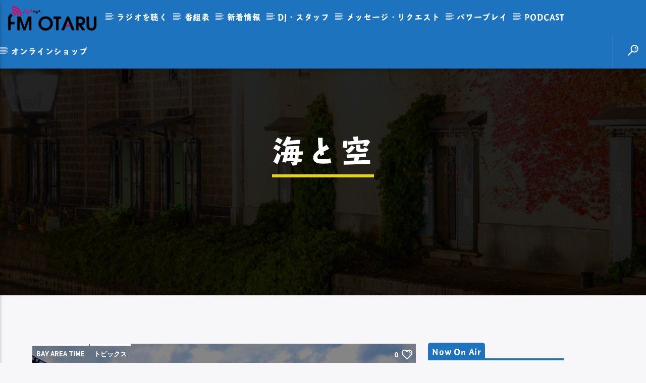

--- FILE ---
content_type: application/javascript
request_url: https://fmotaru.jp/wp-content/plugins/mp-timetable/media/js/events/event.min.js?ver=2.3.11
body_size: 4688
content:
!function(t){var e={};function n(i){if(e[i])return e[i].exports;var a=e[i]={i:i,l:!1,exports:{}};return t[i].call(a.exports,a,a.exports,n),a.l=!0,a.exports}n.m=t,n.c=e,n.d=function(t,e,i){n.o(t,e)||Object.defineProperty(t,e,{enumerable:!0,get:i})},n.r=function(t){"undefined"!=typeof Symbol&&Symbol.toStringTag&&Object.defineProperty(t,Symbol.toStringTag,{value:"Module"}),Object.defineProperty(t,"__esModule",{value:!0})},n.t=function(t,e){if(1&e&&(t=n(t)),8&e)return t;if(4&e&&"object"==typeof t&&t&&t.__esModule)return t;var i=Object.create(null);if(n.r(i),Object.defineProperty(i,"default",{enumerable:!0,value:t}),2&e&&"string"!=typeof t)for(var a in t)n.d(i,a,function(e){return t[e]}.bind(null,a));return i},n.n=function(t){var e=t&&t.__esModule?function(){return t.default}:function(){return t};return n.d(e,"a",e),e},n.o=function(t,e){return Object.prototype.hasOwnProperty.call(t,e)},n.p="",n(n.s=2)}({2:function(t,e){Registry.register("Event",function(t){"use strict";var e;return{getInstance:function(){return e||(e={event_id:"",eventsData:{},init:function(){e.initTimePicker(),e.addEventButton(),e.initDeleteButtons(),e.initEditButtons(),e.initColorPicker(),e.initDatePicker(),e.columnRadioBox()},initTimePicker:function(){var e=Boolean(parseInt(t("#time_format").val()));t("#event_start").timepicker({showPeriod:e,showPeriodLabels:e,defaultTime:"00:00"}),t("#event_end").timepicker({showPeriod:e,showPeriodLabels:e,defaultTime:"00:00"})},initSlider:function(n,i){var a=!_.isUndefined(i)&&Boolean(i),r=n.replace(/^\D+/g,"");t(n).carouFredSel({items:{visible:3},direction:"up",scroll:{items:1,easing:"swing",pauseOnHover:!0,onAfter:function(e){e.items.old.each((function(){t(this).removeClass("visible")})),e.items.visible.each((function(){t(this).addClass("visible")}))}},auto:{play:a,timeoutDuration:3e3},prev:{button:"#mp_prev_button"+r},next:{button:"#mp_next_button"+r}}),t(n).trigger("currentVisible",(function(t){t.addClass("visible")})),e.setColorSettings(n+" .mptt-colorized")},initDeleteButton:function(){var e=t("#events-list");e.find("li.event").find("i.operation-button.dashicons-no.dashicons").off("click").on("click",(function(){e.find("li.event").length>1?t(this).parents("li.event").remove():e.remove()}))},initColorPicker:function(e){_.isUndefined(e)&&(e="");var n=t(e+" input.clr-picker"),i=t(e+" input.regular-text");n.spectrum("destroy"),n.spectrum({preferredFormat:"rgb",showInput:!0,showAlpha:!0,allowEmpty:!0,palette:[["#000","#444","#666","#999","#ccc","#eee","#f3f3f3","#fff"],["#f00","#f90","#ff0","#0f0","#0ff","#00f","#90f","#f0f"],["#f4cccc","#fce5cd","#fff2cc","#d9ead3","#d0e0e3","#cfe2f3","#d9d2e9","#ead1dc"],["#ea9999","#f9cb9c","#ffe599","#b6d7a8","#a2c4c9","#9fc5e8","#b4a7d6","#d5a6bd"],["#e06666","#f6b26b","#ffd966","#93c47d","#76a5af","#6fa8dc","#8e7cc3","#c27ba0"],["#c00","#e69138","#f1c232","#6aa84f","#45818e","#3d85c6","#674ea7","#a64d79"],["#900","#b45f06","#bf9000","#38761d","#134f5c","#0b5394","#351c75","#741b47"],["#600","#783f04","#7f6000","#274e13","#0c343d","#073763","#20124d","#4c1130"]],showPalette:!0,show:function(e){t(this).val(e)},hide:function(e){t(this).parents(".select-color").find(".regular-text").val(t(this).val())},change:function(e){t(this).parents(".select-color").find('input:not([type="hidden"])').val(t(this).val())}}),i.off("keyup").on("keyup",(function(){var e=t(this).parents(".select-color"),n=e.find(".clr-picker"),i=e.find(".regular-text").val();e.find(".sp-preview-inner").css({"background-color":i}),n.spectrum("set",i)}))},addEventButton:function(){t(document).on("click.admin","#add_mp_event",(function(){t(this).hasClass("edit")?e.updateEventData():e.renderEventItem()}))},initDeleteButtons:function(){t(document).on("click.admin","#events-list .delete-event-button",(function(){var n=t(this).attr("data-id");e.deleteEvent(n)}))},initEditButtons:function(){t(document).on("click.admin","#events-list .edit-event-button",(function(){var n=t(this).attr("data-id"),i=t(this).parent().parent();t(this).parent().find(".spinner").addClass("is-active"),Registry._get("adminFunctions").wpAjax({controller:"events",action:"get_event_data",id:n},(function(n){var a=t("#add_mp_event"),r=t("#events-list");r.find(".spinner").removeClass("is-active"),r.find(" tr").removeClass("active"),i.addClass("active"),t("#event_start").val(n.event_start),t("#event_end").val(n.event_end),t("#description").val(n.description),t("#user_id").val(n.user_id),t("#weekday_id").val(n.column_id),a.addClass("edit"),a.val("Update"),e.event_id=n.id}),(function(t){console.warn(t)}))}))},deleteEvent:function(e){Registry._get("adminFunctions").wpAjax({controller:"events",action:"delete",id:e},(function(n){var i=t("#events-list").find('tr[data-id="'+e+'"]');i.length&&i.remove()}),(function(t){console.log(t)}))},updateEventItem:function(){var n=t("#events-list").find('tr[data-id="'+e.event_id+'"]'),i=t("#user_id");n.find("td.event-column").text(t("#weekday_id").find("option:selected").text()),n.find("td.event-start").text(t("#event_start").val()),n.find("td.event-end").text(t("#event_end").val()),n.find("td.event-user-id").text("-1"===i.val()?"":i.find("option:selected").text()),n.find("td.event-description").text(t("#description").val()),e.event_id=null,t("#add_mp_event").removeClass("edit").val("Add New")},updateEventData:function(){var n=t("#add_event_table").find(".spinner");n.addClass("is-active"),Registry._get("adminFunctions").wpAjax({controller:"events",action:"update_event_data",data:{id:Registry._get("Event").event_id,event_start:t("#event_start").val(),event_end:t("#event_end").val(),description:t("#description").val(),user_id:t("#user_id").val(),weekday_ids:t("#weekday_id").val()}},(function(){n.removeClass("is-active"),e.updateEventItem(),e.clearTable()}),(function(t){n.removeClass("is-active"),console.log(t)}))},renderEventItem:function(){var n=t("#weekday_id"),i=t("#user_id"),a=n.find("option:selected").val(),r=t("#event_start"),s=t("#event_end"),o=t("#description"),d={tag:"tr",attrs:{},content:[{tag:"td",attrs:{style:"display:none;"},content:[{tag:"input",attrs:{type:"hidden",name:"event_data["+a+"][weekday_ids][]",value:a}},{tag:"input",attrs:{type:"hidden",name:"event_data["+a+"][event_start][]",value:r.val()}},{tag:"input",attrs:{type:"hidden",name:"event_data["+a+"][event_end][]",value:s.val()}},{tag:"input",attrs:{type:"hidden",name:"event_data["+a+"][description][]",value:o.val()}},{tag:"input",attrs:{type:"hidden",name:"event_data["+a+"][user_id][]",value:i.val()}}]},{tag:"td",attrs:{class:"event-column"},content:[n.find("option:selected").text()]},{tag:"td",attrs:{class:"event-start"},content:[r.val()]},{tag:"td",attrs:{class:"event-end"},content:[s.val()]},{tag:"td",attrs:{class:"event-description"},content:[o.val()]},{tag:"td",attrs:{class:"event-user-id"},content:["-1"===i.val()?"":i.find("option:selected").text()]},{tag:"td",attrs:{},content:[]}]},c=Registry._get("adminFunctions").getHtml(d);t("#events-list").find("tbody").append(c),t(".events-list-wrapper").scrollTop(1e10),e.clearTable()},setEventHeight:function(e){var n=e.parent().outerHeight(),i=t("body"),a=e.height(),r=e.data("min-height"),s=e.find(".mptt-inner-event-content").height();e.css("position","").css("width","").css("min-height",""),i.hasClass("mprm_ie_browser")?(s=e.css("height","").find(".mptt-inner-event-content").height(),e.height(a),s<=r?e.css("max-height",r):(e.css("height",""),e.css("max-height",s))):s<=r?e.css("min-height",r):e.css("min-height",s),n<a&&e.height(a)},recalculate_Height:function(e,n){var i=t(".mptt-event-container",e),a=i.length,r=0,s=0,o=e.height();t("body").hasClass("mprm_ie_browser")?(r=o/(a>0?a:1),_.isUndefined(n)?t.each(i,(function(){var e=t(this);if(e.height(r),_.isEmpty(e.data("min-height"))){var n=e.height();0===n?e.data("min-height",r):e.data("min-height",n)}e.css("top",s+"px"),e.removeClass("mptt-hidden"),s+=r})):n.height(r)):(r=100/(a>0?a:1),_.isUndefined(n)?t.each(i,(function(){var e=t(this);e.height(r+"%"),_.isEmpty(e.data("min-height"))&&e.data("min-height",e.height()),e.css("top",s+"%"),e.removeClass("mptt-hidden"),s+=r})):n.height(r+"%"))},setEventsHeight:function(){var n=t(".mptt-shortcode-wrapper").find("table").find("td.event");t.each(n,(function(){var n=t(this);e.recalculate_Height(n)}))},setColorSettings:function(n){_.isUndefined(n)&&(n=".mptt-colorized");var i=t(n);t.each(i,(function(){var n=t(this),i=n.attr("data-bg_hover_color"),a=n.attr("data-hover_color"),r=n.parent();switch(n.attr("data-type")){case"column":case"event":n.hover((function(){_.isEmpty(i)||n.css("background-color",i),_.isEmpty(a)||n.css("color",a),e.setEventHeight(n)}),(function(){n.css("max-height","").css("min-height",""),e.recalculate_Height(r,n),n.css("background-color",n.attr("data-bg_color")),n.css("color",n.attr("data-color"))}));break;case"widget":n.hover((function(){n.css("background-color",n.attr("data-background-hover-color")),n.css("color",t(this).attr("data-hover-color")),n.css("border-left-color",n.attr("data-hover-border-color"))}),(function(){n.css("background-color",n.attr("data-background-color")),n.css("color",n.attr("data-color")),n.css("border-left-color",n.attr("data-border-color"))}))}}))},clearTable:function(){var e=t("#weekday_id");t("#add_event_table input:not(.button),#add_event_table textarea").val(""),e.val(e.find("option:first").attr("value"))},getRowSpan:function(e,n){for(var i=[],a=[],r=n.attr("data-column-id"),s=n.closest("tr").next("tr"),o=s.find('td[data-column-id="'+r+'"]'),d=s.length>0&&o.length>0&&o.children().length>0;!d;){if(0==s.next("tr").length){d=!0,s=!1;break}d=(o=(s=s.next("tr")).find('td[data-column-id="'+r+'"]')).children().length>0}var c=!1;s&&(c=s.data("index")),t.each(e,(function(e){var n=t(this).attr("data-start"),r=t(this).attr("data-end");a[e]=n,i[e]=r}));var l=Math.min.apply(Math,a),v=Math.max.apply(Math,i);c&&v>c&&(v=c);var f=v-l;return f<1?1:f},responsiveFilter:function(e){var n="all",i=e.parents(".mptt-shortcode-wrapper");n=e.is("select")?e.val():e.attr("href").replace("#","");var a=i.find(".mptt-list-event");"all"!==n?(a.hide(),i.find('.mptt-list-event[data-event-id="'+n+'"]').show()):a.show(),t.each(i.find(".mptt-column"),(function(){t(this).show(),t(this).find(".mptt-list-event:visible").length<1&&t(this).hide()}))},filterStatic:function(t,n){var i=t.parents(".mptt-shortcode-wrapper"),a="#all",r=_.isEmpty(i.attr("id"))?"not-set":i.attr("id");a=t.is("select")?t.val():t.attr("href").replace("#",""),0==n||void 0===n.originalEvent||(window.location.hash=r+":"+a),i.find("table").hide(),i.find('table[id="#'+a+'"]').fadeIn(),e.setEventsHeight()},setClassTd:function(){t.each(t(".mptt-event-container"),(function(){t(this).parents("td").addClass("event")}))},initTableData:function(){e.setClassTd(),e.setRowSpanTd();var n="."+MPTT.table_class;t(n).data("hide_empty_row")&&e.hideEmptyRows()},filterShortcodeEvents:function(){var n=t(".mptt-menu");n.length&&(n.off("change").on("change",(function(n){e.filterStatic(t(this),n),e.responsiveFilter(t(this))})),t(".mptt-navigation-tabs.mptt-menu a").off("click").on("click",(function(n){var i=t(this);i.parents(".mptt-navigation-tabs.mptt-menu").find("li").removeClass("active"),i.parents("li").addClass("active"),e.filterStatic(i,n),e.responsiveFilter(i)})))},showCurrentEvent:function(t,e){t.find(".mptt-menu").hasClass("mptt-navigation-tabs")?t.find(".mptt-navigation-tabs").find('a[href="#'+e+'"]').click():t.find(".mptt-menu").hasClass("mptt-navigation-select")&&t.find('.mptt-navigation-select option[value="'+e+'"]')?t.find(".mptt-navigation-select").val(e).change():t.find('table[id="#all"]').fadeIn()},getFilterByHash:function(){var n=window.location.hash;if(!_.isUndefined(n)){var i=n.split(":"),a=i[0],r=i[1],s=t(".mptt-shortcode-wrapper");r=_.isUndefined(r)?"all":r,1===s.length?e.showCurrentEvent(s,r):t.each(s,(function(n,i){var s=t(i);"#"+s.attr("id")===a?e.showCurrentEvent(s,r):e.showCurrentEvent(s,"all")}))}e.setEventsHeight()},removeCellsAfterChangeColSpan:function(t,e,n,i){for(;t<e;t++){var a=n.find('th[data-index="'+t+'"]').data("column-id");i.find('td:not(.event)[data-column-id="'+a+'"]').remove()}},removeCellsAfterChangeRowSpan:function(t,n,i,a){for(var r=t.parents("tr").attr("data-index"),s=n+parseInt(r)-1,o=t.attr("colspan"),d=i.find('th[data-column-id="'+a+'"]').data("index"),c=parseInt(d)+parseInt(o);r<s;r++){var l=i.find("tr.mptt-shortcode-row-"+(parseInt(r)+1));if(l.length){if(l.find('td.event[data-column-id="'+a+'"]').length&&(n-=s-r)<2){n=1;break}o>1&&e.removeCellsAfterChangeColSpan(d,c,i,l),l.find('td:not(.event)[data-column-id="'+a+'"]').remove()}}return n},setRowSpanTd:function(){var n="."+MPTT.table_class;t.each(t(n),(function(){var n=t(this);t.each(n.find("td.event"),(function(){var i=t(this),a=i.find(".mptt-event-container"),r=i.attr("data-column-id"),s=i.attr("data-row_height"),o=e.getRowSpan(a,i);!_.isUndefined(o)&&o>1&&(o=e.removeCellsAfterChangeRowSpan(i,o,n,r),isNaN(s)||i.css("height",o*s)),i.attr("rowspan",o)}))}))},hideEmptyRows:function(){var e="."+MPTT.table_class,n=t(e+" tbody tr"),i=t(e).first().find("th").length;t.each(n,(function(e,n){0===t(n).find("td.event").length&&t(n).find("td").length===i&&t(n).remove()}))},displaySettings:function(){var e=t(".view_settings");e.length&&e.change((function(){"all"===t(this).val()?(t(this).attr("id"),t(this).parents(".mptt-container").find(".next-days").css("display","block")):t(this).parents(".mptt-container").find(".next-days").css("display","none")}))},timeMode:function(e){if(e){var n="."+t(this).attr("id");t("#"+e).change((function(){"server"===t(this).val()?(t(this).attr("id"),t(this).parents(".mptt-container").find(n).css("display","block")):t(this).parents(".mptt-container").find(n).css("display","none")}))}},initDatePicker:function(){var e=t("#datepicker");e.length&&e.datepicker({dateFormat:"d/m/yy",setDate:Date.parse(e.val())})},columnRadioBox:function(){var e=t("#datepicker"),n=t('input.option-input[name="column[column_option]"]'),i=t("select.mp-weekday");n.length&&n.on("change",(function(){switch(t(this).val()){case"simple":i.prop("disabled",!0),e.prop("disabled",!0);break;case"weekday":i.prop("disabled",!1),e.val("").prop("disabled",!0);break;case"date":i.prop("disabled",!0),e.prop("disabled",!1)}}))}}),e}}}(jQuery))}});